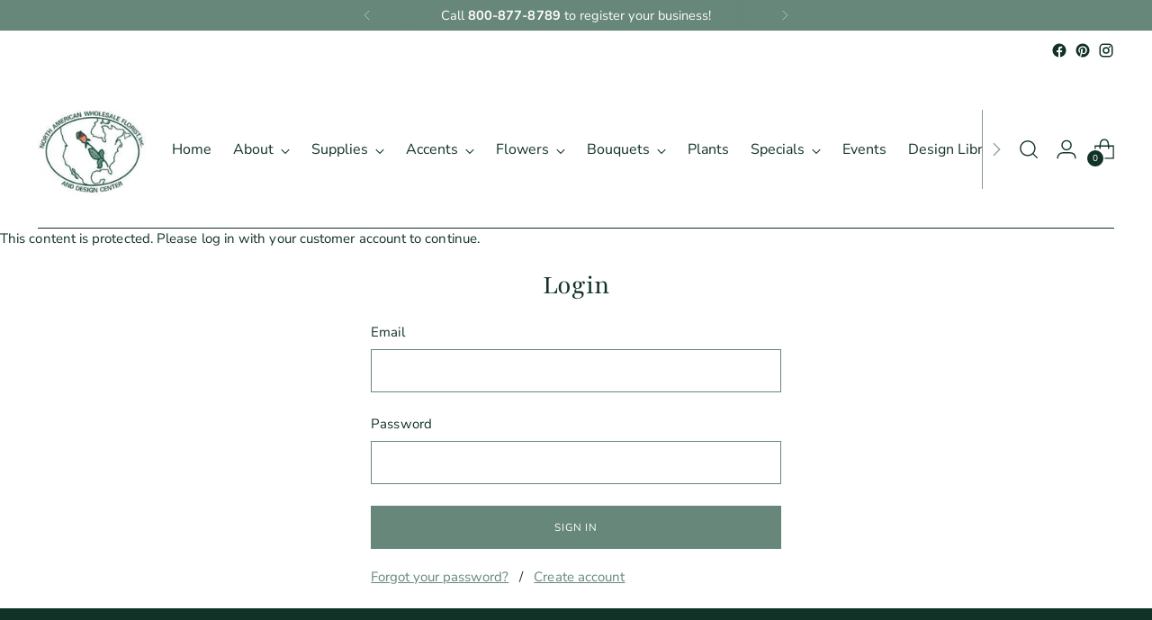

--- FILE ---
content_type: text/css
request_url: https://www.nawfi.com/cdn/shop/t/3/assets/custom.css?v=69857775916081083311727025916
body_size: -576
content:
.product-item__inner .wishlist-engine{position:absolute;z-index:3;top:5px;right:5px;scale:.9}.product-item__inner .wishlist-icon svg{margin-top:0!important}.product-item__inner .wishlist-engine-button,.product-item__inner .wishlist-engine-button:hover,.product-item__inner .wishlist-engine-button:focus{border-radius:50%;box-shadow:1px 1px 12px #0000001a;line-height:0}
/*# sourceMappingURL=/cdn/shop/t/3/assets/custom.css.map?v=69857775916081083311727025916 */


--- FILE ---
content_type: text/javascript; charset=utf-8
request_url: https://s3.us-east-2.amazonaws.com/orderlogic-production/nawfitest_constraints.js?1680813306
body_size: 441
content:
var olConstraints = {"shop_id":65190363361,"money_format":"\u003cspan class=hide-price-guest\u003e${{amount}}\u003c/span\u003e","order_min_quantity":null,"order_max_quantity":null,"messages":{},"8051357024481_multiple":{"product_id":8051357024481,"product":{"title":"001AST_AMSTERDAM"},"variant_count":1,"type":"multiple","amount":"25"},"tag_constraints":{},"tier":0,"deleted":false,"cart_metadata":false,"hide_dynamic_checkout_button":true}